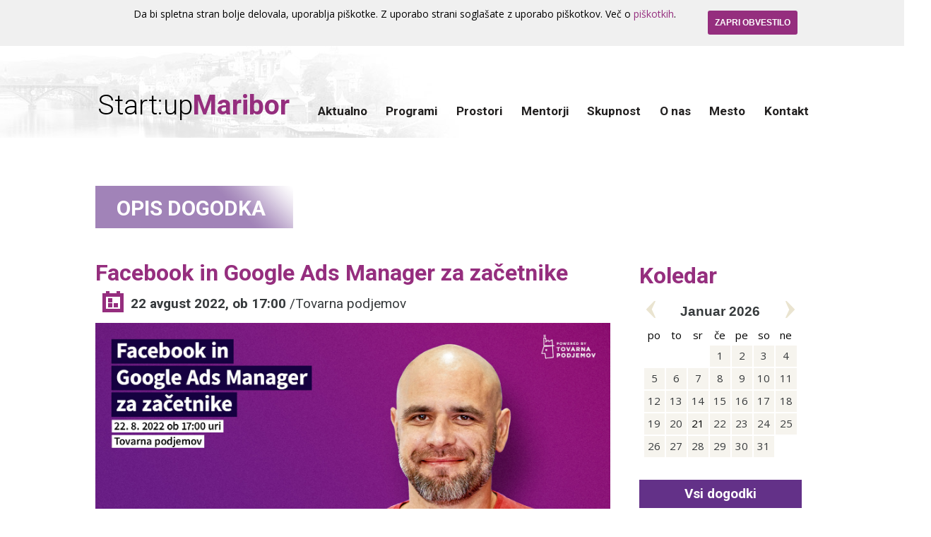

--- FILE ---
content_type: text/html; charset=utf-8
request_url: https://startupmaribor.si/sl-si/dogodek/1552/facebook-in-google-ads-manager-za-zacetnike
body_size: 7702
content:

<!DOCTYPE html>
<html>
<head>
    <meta charset="utf-8" />
    <meta name="viewport" content="width=device-width" />

        <meta property="og:url" content="http://startupmaribor.si/sl-si/dogodek/1552/facebook-in-google-ads-manager-za-zacetnike" />
        <meta property="og:title" content="Facebook in Google Ads Manager za začetnike" />
        <meta property="og:description" content="Pridi na delavnico, kjer te naučimo vse kar moraš vedeti o Facebook, Instagram in Google Ads managerju, da lahko oglašuješ. " />
        <meta property="og:image" content="http://startupmaribor.si/img/dogodki/Damir2022-01-IN.jpg"/>

    <title>Facebook in Google Ads Manager za začetnike</title>

        <link href="/content/css?v=5nnEltHVvbCC1TiV36U9nfkwE5GyoxZZ_L2tf7Dnn7g1" rel="stylesheet"/>
        <script src="/scripts/js?v=Nj03HjU54TbMznq3DpMzjXg9Ys6oTmRaMN4ANYUOtvc1"></script>

     <script type="text/javascript">
         Language = "sl-SI";
         Settings = {
             isIndex: "0",
             cultureInfo: "sl-si",
             tourError: "Napaka. Niste izpolnili vseh obveznih polj.",
             tourOk: "Hvala za izpolnjeno prijavnico. Na v prijavnici naveden elektronski naslov boste prejeli kopijo prijavnega obrazca in nadaljnja navodila. Ekipa Start:up Maribor.",
         };
    </script>

    	<style>
		.img-responsive { display: block; max-width: 100%; }
		
			@media only screen and (max-width: 800px) {
			.flickr .bx-wrapper .bx-next, .img-gallery .bx-wrapper .bx-next { right: 0 !important; }
			.flickr .bx-wrapper .bx-prev, .img-gallery .bx-wrapper .bx-prev { left: 0 !important ; } 
		}	
	</style>


    <link href='https://fonts.googleapis.com/css?family=Open+Sans:400,300,700&&subset=latin,latin-ext' rel='stylesheet' type='text/css' />
    <link href='https://fonts.googleapis.com/css?family=Roboto:400,300,700&&subset=latin,latin-ext' rel='stylesheet' type='text/css'/>

    <!-- Google Tag Manager -->
<script>
(function(w,d,s,l,i){w[l]=w[l]||[];w[l].push({'gtm.start':
new Date().getTime(),event:'gtm.js'});var f=d.getElementsByTagName(s)[0],
j=d.createElement(s),dl=l!='dataLayer'?'&l='+l:'';j.async=true;j.src=
'https://www.googletagmanager.com/gtm.js?id='+i+dl;f.parentNode.insertBefore(j,f);
})(window,document,'script','dataLayer','GTM-K283K7Q');</script>
<!-- End Google Tag Manager -->


            <script>
          (function(i,s,o,g,r,a,m){i['GoogleAnalyticsObject']=r;i[r]=i[r]||function(){
          (i[r].q=i[r].q||[]).push(arguments)},i[r].l=1*new Date();a=s.createElement(o),
          m=s.getElementsByTagName(o)[0];a.async=1;a.src=g;m.parentNode.insertBefore(a,m)
          })(window,document,'script','//www.google-analytics.com/analytics.js','ga');

          ga('create', 'UA-3432002-6', 'auto');
          ga('send', 'pageview');

        </script>
  

    <!-- Facebook Conversion Code for Startupmaribor.si index FB tracking pixel -->
<script>(function() {
var _fbq = window._fbq || (window._fbq = []);
if (!_fbq.loaded) {
var fbds = document.createElement('script');
fbds.async = true;
fbds.src = '//connect.facebook.net/en_US/fbds.js';
var s = document.getElementsByTagName('script')[0];
s.parentNode.insertBefore(fbds, s);
_fbq.loaded = true;
}
})();
window._fbq = window._fbq || [];
window._fbq.push(['track', '6030814722713', {'value':'0.00','currency':'EUR'}]);
</script>
<noscript><img height="1" width="1" alt="" style="display:none" src="https://www.facebook.com/tr?ev=6030814722713&amp;cd[value]=0.00&amp;cd[currency]=EUR&amp;noscript=1" /></noscript>
  

</head>
<body>
    <!-- Google Tag Manager (noscript) -->
<noscript><iframe src="https://www.googletagmanager.com/ns.html?id=GTM-K283K7Q"
height="0" width="0" style="display:none;visibility:hidden"></iframe></noscript>
<!-- End Google Tag Manager (noscript) -->


    <script>
  window.fbAsyncInit = function() {
    FB.init({
      appId      : '1704531629822935',
      xfbml      : true,
      version    : 'v2.3'
    });
  };

  (function(d, s, id){
     var js, fjs = d.getElementsByTagName(s)[0];
     if (d.getElementById(id)) {return;}
     js = d.createElement(s); js.id = id;
     js.src = "//connect.facebook.net/en_US/sdk.js";
     fjs.parentNode.insertBefore(js, fjs);
   }(document, 'script', 'facebook-jssdk'));
</script>  

    <div id="fb-root"></div>
<script>(function (d, s, id) {
    var js, fjs = d.getElementsByTagName(s)[0];
    if (d.getElementById(id)) return;
    js = d.createElement(s); js.id = id;
    js.src = "//connect.facebook.net/en_US/sdk.js#xfbml=1&version=v2.0";
    fjs.parentNode.insertBefore(js, fjs);
}(document, 'script', 'facebook-jssdk'));</script>  

    
<div id="header"> 
    <div class="header-bg">
        <div class="common-wrapper">
            <a href="/" class="logo">Start:up<b>Maribor</b></a>
            
            
                
             
            
            <div class="menu">    
                <div class="m-top">&nbsp;</div>
                <div class="m-left">&nbsp;</div>
                <div class="m-right">&nbsp;</div>    
                    <a href="#" id="smallMenuTitle">&nbsp;</a>
                    <div class="clear">&nbsp;</div>
                    <div class="main-menu hide-800">
                                <a href="/#aktualnoID" id="MaktualnoID" class="menu-1 first">Aktualno</a>                            
                                <a href="/?cid=programiID" id="MprogramiID" class="menu-1  ">Programi</a>
                                    <ul id="MprogramiIDsub" class="menu-2">
                                            <li><a href="/sl-si/programi/program-priprav-na-p2-2024" class="">Program priprav na P2 2024</a></li>
                                            <li><a href="/sl-si/programi/business-booster" class="">Business Booster</a></li>
                                            <li><a href="/sl-si/programi/program-priprave-za-razpis-p2-kaj-ponujamo" class="">Kaj vam ponujamo?</a></li>
                                            <li><a href="/sl-si/programi/program-startup-maribor" class="">Program Start:up Maribor</a></li>
                                            <li><a href="/sl-si/programi/startup-founders-meetup" class="">Start:up Founders Meetup</a></li>
                                            <li><a href="/sl-si/programi/podpora-inovativnim-podjetjem" class="">Podpora inovativnim podjetjem</a></li>
                                            <li><a href="/sl-si/dogodki" class="">Koledar</a></li>
                                    </ul>  
                                <a href="/?cid=prostoriID" id="MprostoriID" class="menu-1  ">Prostori</a>
                                    <ul id="MprostoriIDsub" class="menu-2">
                                            <li><a href="/sl-si/prostori/prostori" class="">Tovarna podjemov</a></li>
                                    </ul>  
                                <a href="/?cid=mentorjiID" id="MmentorjiID" class="menu-1  ">Mentorji</a>
                                <a href="/?cid=skupnostID" id="MskupnostID" class="menu-1  ">Skupnost</a>
                                <a href="/?cid=onasID" id="MonasID" class="menu-1  ">O&nbsp;nas</a>
                                <a href="/?cid=mestoID" id="MmestoID" class="menu-1  ">Mesto</a>
                                    <ul id="MmestoIDsub" class="menu-2">
                                            <li><a href="/sl-si/mesto/ugodni-pogoji-za-delo" class="">Ugodni pogoji za delo</a></li>
                                            <li><a href="/sl-si/mesto/prijetno-okolje-za-zivljenje" class="">Prijetno okolje za življenje</a></li>
                                            <li><a href="/sl-si/mesto/o-mariboru" class="">O Mariboru</a></li>
                                    </ul>  
                                <a href="/?cid=kontaktID" id="MkontaktID" class="menu-1  ">Kontakt</a>
                    </div>
            </div>
            <div class="clear">&nbsp;</div>
        </div>
    </div>
</div>  

    <div class="all-content">
        


<div id="eventID">
    <div class="common-wrapper">
        <h1>OPIS DOGODKA</h1>
        <div class="columns-72-l"> 
                <div class="event-details">
                    <br />                    
                    <h2>Facebook in Google Ads Manager za začetnike</h2>
                    <div class="event-time">
                        <b>22 avgust 2022, ob 17:00</b> <span>/Tovarna podjemov</span>
                    </div>
                        <div class="img-overlay">
                            <img src="/img/dogodki/Damir2022-01-IN.jpg" alt="" />
                            <div>&nbsp;</div>
                        </div>                        
                    <div class="share-underline">
                        <span class="share">Deli objavo z drugimi</span>
                        <div class="social-plugins">
    <div class="fb-like" data-href="http://startupmaribor.si/sl-si/dogodek/1552/facebook-in-google-ads-manager-za-zacetnike" data-layout="button_count" data-action="like" data-show-faces="false" data-share="false"></div>
    
    <script src="//platform.linkedin.com/in.js" type="text/javascript">lang: en_US</script>
    <script type="IN/Share" data-url="http://startupmaribor.si/sl-si/dogodek/1552/facebook-in-google-ads-manager-za-zacetnike" data-counter="right"></script>

    <a href="https://twitter.com/share" class="twitter-share-button" data-url="http://startupmaribor.si/sl-si/dogodek/1552/facebook-in-google-ads-manager-za-zacetnike" data-via="StartupSlovenia">Tweet</a>
    <script>!function (d, s, id) { var js, fjs = d.getElementsByTagName(s)[0], p = /^http:/.test(d.location) ? 'http' : 'https'; if (!d.getElementById(id)) { js = d.createElement(s); js.id = id; js.src = p + '://platform.twitter.com/widgets.js'; fjs.parentNode.insertBefore(js, fjs); } }(document, 'script', 'twitter-wjs');</script>
</div> 


                        <div class="clear">&nbsp;</div>
                    </div>

                    <div style="text-align: justify;">Želi&scaron; ogla&scaron;evati na Facebooku, Instagramu in Googlu, pa ne obvlada&scaron; ogla&scaron;evalskega vmesnika? Ne zna&scaron; vna&scaron;ati vsebin, nastavljati kampanj in optimizirati na podlagi učinka (rezultatov)?<br />
<br />
Pridi na delavnico, kjer te naučimo vse kar mora&scaron; vedeti o Facebook, Instagram in Google Ads managerju, da lahko ogla&scaron;uje&scaron;.<br />
&nbsp;</div>

<div style="text-align: center;"><a class="btn" href="https://www.eventbrite.co.uk/e/facebook-in-google-ads-manager-za-zacetnike-tickets-394997998647" style="text-align: center;" target="_blank">PRIJAVA</a></div>

<div style="text-align: justify;"><br />
<br />
Vna&scaron;anje oglasov, definiranje ciljne skupine in lokacije ogla&scaron;evanja, interpretacija rezultatov ogla&scaron;evalskih kampanj (analitika) in optimizacija, vse z namenom prodati čim več za čim manj denarja, je &raquo;obrt&laquo;, ki se je lahko priuči&scaron;.<br />
&nbsp;<br />
Ne rabi&scaron; biti tehnični genij ali imeti statistike v malem prstu. Vmesniki so narejeni tako, da vse to naredijo namesto tebe. Ti se mora&scaron; samo naučiti brati podatke in razumeti kaj ti sporočajo. Prav tako, je preprosto vna&scaron;anje kampanj. Obstaja pa več pristopov, kako nastaviti kampanje, da doseže&scaron; bolj&scaron;e rezultate.&nbsp;&nbsp;<br />
&nbsp;<br />
Lahko ima&scaron; super vsebinsko pripravljen oglas, vendar s slabo definiranimi parametri ciljne skupine, lokacije&nbsp;ipd. učinka ne bo, ne glede na vložena finančna sredstva. Zato&nbsp;pridi na delavnico, kjer te naučimo nastavljati in upravljati ogla&scaron;evalske kampanje na Facebooku, Instagramu in Googlu.</div>

<h3>Kaj te bomo na delavnici naučili?</h3>

<ul>
	<li>Predstavili ti bomo Facebook, Instagram in Google ogla&scaron;evalski vmesnik</li>
	<li>Zakonitosti nastavljanja kampanj na Facebooku in Googlu</li>
	<li>Tehnično kako vnesti kampanjo na Facebooku in Googlu</li>
	<li>Kaj pomeni posamezna metrika in kako jo razumeti, da lahko izbolj&scaron;a&scaron; rezultate ogla&scaron;evanja</li>
	<li>Praktični primeri analize oglasov (metrik)</li>
	<li>Triki &amp; tehnike&nbsp;optimizacije kampanj</li>
</ul>
Delavnica ti bo podala znanja, ki bodo dobra osnova za pričetek dela in nadaljnjo udeležbo na poglobljenih delavnicah.

<h3>Kaj potrebuje&scaron;?</h3>

<div style="text-align: justify;"><span>Prinese&scaron; lahko prenosni računalnik, da sproti preizkusi&scaron; predstavljeno vsebino</span><span>.</span></div>

<h3>Komu je delavnica namenjena?</h3>
Delavnica je zate, če se želi&scaron; naučiti ogla&scaron;evanja na Facebooku, Instagramu in Googlu.

<h3>Program</h3>
<strong>17:00 &ndash; 18:30</strong>&nbsp;<span>Facebook in Google Ads Manager za začetnike</span><br />
&nbsp;
<div style="text-align: center;"><a class="btn" href="https://www.eventbrite.co.uk/e/facebook-in-google-ads-manager-za-zacetnike-tickets-394997998647" style="text-align: center;" target="_blank">PRIJAVA</a></div>

<h3>Kdo je Damir Butkovič?</h3>

<div style="text-align: justify;">Damir Butkovič se z digitalnim marketingom ukvarja že več kot 15 let. Samostojno pot je pred več kot petnajstimi leti začel z digitalno agencijo v avstralskem Melbournu, kjer je prepričal prve naročnike. Pot ga je preko indonezijskega Balija vodila do Ibize, kjer danes vodi full-service digitalno agencijo Ibiza Digital Agency. Digitalni marketing izvaja za različne naročnike iz celotnega sveta. Njegovo vodilo pa je vseskozi učinkovitost. Na poti digitalnega marketinga je pomagal že mnogim startup podjetjem, med njimi tudi slovenskim Vitja.si, Go4Goal, Maestro Amadeus in drugim.</div>

<h3>Splo&scaron;ni pogoji prijave</h3>

<div style="text-align: justify;"><strong>Delavnica je brezplačna, prijava obvezna.</strong>&nbsp;Pri prijavi je potrebno izpolniti vsa polja, v nasprotnem primeru prijave ne bomo upo&scaron;tevali. V kolikor se delavnice ne more&scaron; udeležiti, se je potrebno odjaviti najmanj 24 ur pred dogodkom, da omogoči&scaron; prijavo drugemu zainteresiranemu. V kolikor se ne bo&scaron; odjavil, ti bomo zaračunali stro&scaron;ke v vi&scaron;ini 20 EUR.<br />
<br />
Dogodek se fotografira. Izvedba dogodka se financira iz razpisa SIO-TP-2020-2022, zato je dogodek za vas brezplačen. Fotografije in va&scaron;i osebni podatki, ki ste jih oddali ob prijavi, bodo za namene poročanja posredovani financerju razpisa, to sta SPIRIT Slovenija in Ministrstvo za gospodarski razvoj in tehnologijo. Fotografije se uporabljajo tudi za objave na socialnih omrežjih in spletnih straneh organizatorja. S prijavo na dogodek, se strinjate z zgornjimi pogoji.</div>

<h3>Lokacija</h3>
Tovarna podjemov, Ulica &scaron;kofa Maksimilijana Držečnika 6, Maribor, 1. nadstropje.<br />
<br />
<br />
<br />
<img alt="" class="img-100" src="/img/logotipi/novi%20logotipi%20SIO%202020.png" />

                    
<div class="calendar-plugins">
    <div class="reg">
        <div>Prijava na dogodek</div>
            <a href="https://www.eventbrite.co.uk/e/facebook-in-google-ads-manager-za-zacetnike-tickets-394997998647" class="red-link" target="_blank">Prijava</a>
    </div>
    <div class="cal">
        <b>Dodaj v koledar:</b>
        <a href="http://www.google.com/calendar/event?action=TEMPLATE&amp;text=Facebook+in+Google+Ads+Manager+za+za%c4%8detnike&amp;dates=20220822T150000Z/20220822T160000Z&amp;details=Pridi+na+delavnico%2c+kjer+te+nau%c4%8dimo+vse+kar+mora%c5%a1+vedeti+o+Facebook%2c+Instagram+in+Google+Ads+managerju%2c+da+lahko+ogla%c5%a1uje%c5%a1.+&amp;location=Tovarna podjemov&amp;trp=false&amp;sprop=&amp;sprop=name:" class="google-calendar" target="_blank" rel="nofollow">Google Calendar</a><span class="v-sep">&nbsp;&nbsp;&nbsp;|&nbsp;&nbsp;&nbsp;</span>
        <a href="/sl-si/iCal/1552">iCal</a><span class="v-sep">&nbsp;&nbsp;&nbsp;|&nbsp;&nbsp;&nbsp;</span>
        <a href="/sl-si/vCal/1552">vCal</a>
    </div>
    <div class="clear">&nbsp;</div>
</div>
 


                    <div class="event-contact">
                        <div class="event-l-title">Kontakt</div>
                        <div class="img-overlay">
                            <img src="/img/novice/grad_160x160.png" alt="" />
                            <div>&nbsp;</div>
                        </div>    
                        <div class="name">Start:up Maribor </div>
                        <div class="company"></div>
                        <span>T: 02 2294 270</span><br />
                        <span>E: <a href="mailto:info@startupmaribor.si">&gt; pošlji email</a></span>
                    </div>
                    <div class="event-location">
                        <div class="event-l-title">Lokacija</div>
                        

       
        <script type="text/javascript" src="https://maps.google.com/maps/api/js?sensor=false"></script>
        <div style="overflow:hidden;height:300px;width:100%;">
            <div id="gmap_canvas" style="height:300px;width:100%;"></div>
            <style>
                #gmap_canvas img{max-width:none!important;background:none!important}
            </style>
            <a class="google-map-code" href="http://www.mapsembed.com/sportscheck-gutschein/" id="get-map-data">http://www.mapsembed.com/sportscheck-gutschein/</a>
        </div>
        <script type="text/javascript">
            function init_map() {
                var myOptions = {
                    zoom: 14,
                    center: new google.maps.LatLng(0.00000000, 0.00000000),
                    mapTypeId: google.maps.MapTypeId.ROADMAP
                };
                map = new google.maps.Map(document.getElementById("gmap_canvas"), myOptions);
                marker = new google.maps.Marker({ 
                    map: map, 
                    position: new google.maps.LatLng(0.00000000, 0.00000000)
                });
            }

            google.maps.event.addDomListener(window, 'load', init_map);
        </script>
    
                    </div>
                    <div class="clear">&nbsp;</div>     

                </div>
                <span class="share">Deli objavo z drugimi</span>
<div class="social-plugins">
    <div class="fb-like" data-href="http://startupmaribor.si/sl-si/dogodek/1552/facebook-in-google-ads-manager-za-zacetnike" data-layout="button_count" data-action="like" data-show-faces="false" data-share="false"></div>
    
    <script src="//platform.linkedin.com/in.js" type="text/javascript">lang: en_US</script>
    <script type="IN/Share" data-url="http://startupmaribor.si/sl-si/dogodek/1552/facebook-in-google-ads-manager-za-zacetnike" data-counter="right"></script>

    <a href="https://twitter.com/share" class="twitter-share-button" data-url="http://startupmaribor.si/sl-si/dogodek/1552/facebook-in-google-ads-manager-za-zacetnike" data-via="StartupSlovenia">Tweet</a>
    <script>!function (d, s, id) { var js, fjs = d.getElementsByTagName(s)[0], p = /^http:/.test(d.location) ? 'http' : 'https'; if (!d.getElementById(id)) { js = d.createElement(s); js.id = id; js.src = p + '://platform.twitter.com/widgets.js'; fjs.parentNode.insertBefore(js, fjs); } }(document, 'script', 'twitter-wjs');</script>
</div> 

                <div class="clear">&nbsp;</div>
        </div>
        <div class="columns-72-r">
            <br />
            <div class="calendar-wrapper">
    <div class="calendar-control-month">
        <h2>Koledar</h2>
        <input class="calendar-button-right" type="button" value="" />
        <input class="calendar-button-left" type="button" value="" />
        <span class="calendar-current-range"></span>
        <div class="sliding-months"></div>
    </div>
    <div class="calendar-month-info"></div>
    <a href="/sl-si/dogodki" class="red-link">Vsi dogodki</a>
</div>
            <br />
            <br />
                <div class="last-news">
        <h2>Startup novice</h2>
            <div class="item">
                <div class="n-date">petek, 17. oktober 2025 <span></span></div>
                <a href="/sl-si/novica/254/konec-skromnosti-zacenja-se-era-samozavestnih-slovenskih-startupov-">Konec skromnosti. Začenja se era samozavestnih slovenskih startupov.</a>
            </div>
            <div class="item">
                <div class="n-date">torek, 30. september 2025 <span></span></div>
                <a href="/sl-si/novica/253/start-up-vikend-start-up-slovenija-2025-postregel-s-svezim-valom-kreativnosti">Start:up vikend Start:up Slovenija 2025 postregel s svežim valom kreativnosti</a>
            </div>
            <div class="item">
                <div class="n-date">petek, 25. oktober 2024 <span></span></div>
                <a href="/sl-si/novica/252/spoznajte-10-obetavnih-idej-letosnjega-demo-dneva-">Spoznajte 10 obetavnih idej letošnjega Demo Dneva </a>
            </div>
        <br />
        <a href="/sl-si/novice" class="red-link">Vse novice</a>
    </div>

        </div>
        <div class="clear">&nbsp;</div>
    </div>
</div>
    </div>


    

    <div class="mail-from grey">
        <div class="common-wrapper">
            <img src="/Content/img/img_prijavi_siv.png" alt="" />
            <div class="label-txt">Želiš biti obveščen o novih start-upih, dogodkih in ostalih odličnih stvareh?<br /><b>Hitro, prijavi se na email listo!</b></div>
            <div class="_form_32"></div>
            <script src="https://tovarnapodjemov.activehosted.com/f/embed.php?id=32" type="text/javascript" charset="utf-8"></script>
            <div class="clear">&nbsp;</div>
            <br />
        </div>
    </div>
  

    
<div class="footer-bg">
    <div class="common-wrapper">
        <div class="footer-left">
            <div class="f-logo">Start:up<b>Maribor</b></div>            
            <span class="txt-19">Kontakt</span><br />
            <span><span class="r">T:</span>&nbsp;02 2294 270</span><br />
            <span><span class="r">E:</span>&nbsp;<a href="mailto:info@startupmaribor.si">info@startupmaribor.si</a></span>
        </div>
        <div class="footer-right">
<table>
	<tbody>
		<tr>
			<td>
			<h4>Partnerji Start:up Maribor</h4>
			</td>
		</tr>
		<tr>
			<td><a href="http://www.tovarnapodjemov.org" target="_blank">Tovarna podjemov, inkubator UM</a></td>
		</tr>
		<tr>
			<td><a href="http://www.raz.um.si" target="_blank">RAZ:UM</a></td>
		</tr>
		<tr>
			<td><a href="http://www.um.si" target="_blank">Univerza v Mariboru</a></td>
		</tr>
		<tr>
			<td><a href="http://www.slomskov-zavod.si" target="_blank">Zavod Antona Martina Slom&scaron;ka</a></td>
		</tr>
		<tr>
			<td><a href="http://www.mra.si" target="_blank">Mariborska razvojna agencija</a></td>
		</tr>
	</tbody>
</table>

<table>
	<tbody>
		<tr>
			<td>
			<h4>Nacionalni programi</h4>
			</td>
			<td>&nbsp;</td>
		</tr>
		<tr>
			<td><a href="http://www.startup.si" target="_blank">Start:up Slovenija</a></td>
			<td>&nbsp;</td>
		</tr>
	</tbody>
</table>
        </div>
        <div class="clear">&nbsp;</div>
        <div class="footer-bottom">
            <a href="/sl-si">&copy; Start:up Maribor</a>
            &nbsp;&nbsp;&nbsp;&nbsp;
            <a href="/sl-si/politika-piskotkov">Politika piškotkov</a>
            &nbsp;&nbsp;&nbsp;&nbsp;
            <a href="/sl-si/politika-zasebnosti">Politika zasebnosti</a>
        </div>
    </div>
</div>  

      


</body>
</html>


--- FILE ---
content_type: text/plain
request_url: https://www.google-analytics.com/j/collect?v=1&_v=j102&a=1592388578&t=pageview&_s=1&dl=https%3A%2F%2Fstartupmaribor.si%2Fsl-si%2Fdogodek%2F1552%2Ffacebook-in-google-ads-manager-za-zacetnike&ul=en-us%40posix&dt=Facebook%20in%20Google%20Ads%20Manager%20za%20za%C4%8Detnike&sr=1280x720&vp=1280x720&_u=IEBAAEABAAAAACAAI~&jid=1014423334&gjid=999215282&cid=1450230362.1768960861&tid=UA-3432002-6&_gid=2042558093.1768960861&_r=1&_slc=1&z=79892804
body_size: -451
content:
2,cG-NVV0E9P695